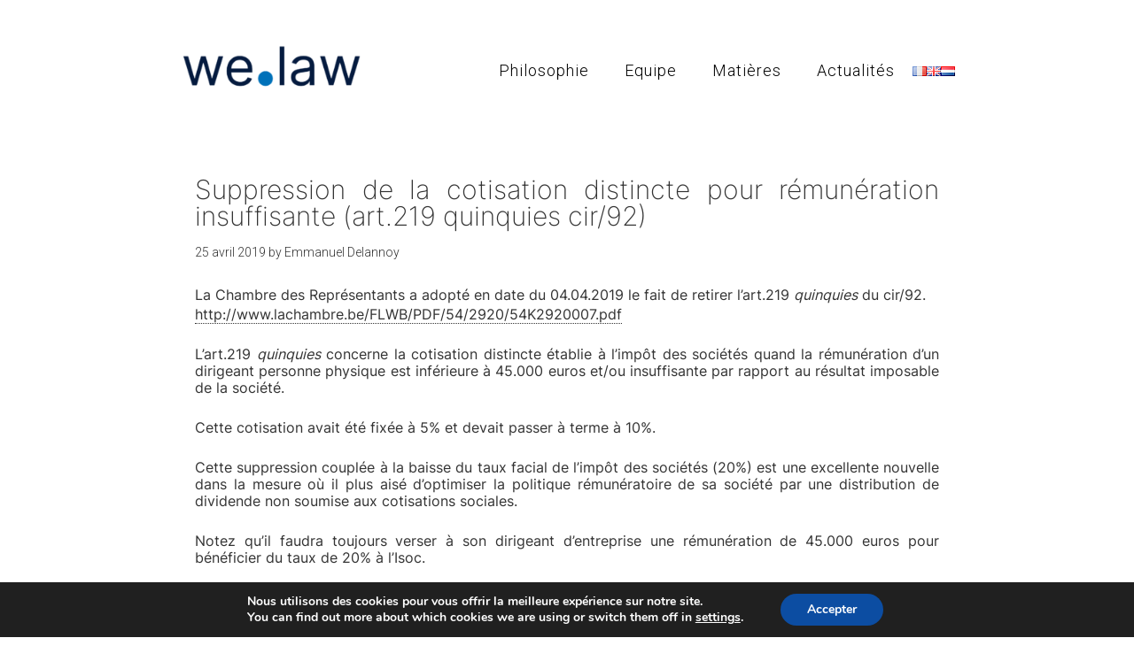

--- FILE ---
content_type: text/html; charset=UTF-8
request_url: https://welaw.be/fr/actualites/suppression-de-la-cotisation-distincte-pour-remuneration-insuffisante-art-219-quinquies-cir-92/
body_size: 9878
content:
<!DOCTYPE html><html lang="fr-FR"><head ><meta charset="UTF-8" /><meta name="viewport" content="width=device-width, initial-scale=1" /><meta name='robots' content='index, follow, max-image-preview:large, max-snippet:-1, max-video-preview:-1' /> <link media="all" href="https://welaw.be/wp-content/cache/autoptimize/css/autoptimize_5ce25f4b492b89dfae3b8aa81f121aeb.css" rel="stylesheet"><title>Suppression de la cotisation distincte pour rémunération insuffisante (art.219 quinquies cir/92) - Cabinet d’avocat Bruxelles:Cabinet we.law Avocat Bruxelles Cabinet d’avocat Bruxelles:Cabinet we.law Avocat Bruxelles</title><meta name="description" content="% Cabinet d’avocat Bruxelles:Cabinet we.law Avocat Bruxelles - Cabinet d’avocat Bruxelles:Cabinet we.law Avocat Bruxelles" /><link rel="canonical" href="https://welaw.be/fr/actualites/suppression-de-la-cotisation-distincte-pour-remuneration-insuffisante-art-219-quinquies-cir-92/" /><meta property="og:locale" content="fr_FR" /><meta property="og:type" content="article" /><meta property="og:title" content="Suppression de la cotisation distincte pour rémunération insuffisante (art.219 quinquies cir/92)" /><meta property="og:description" content="% Cabinet d’avocat Bruxelles:Cabinet we.law Avocat Bruxelles - Cabinet d’avocat Bruxelles:Cabinet we.law Avocat Bruxelles" /><meta property="og:url" content="https://welaw.be/fr/actualites/suppression-de-la-cotisation-distincte-pour-remuneration-insuffisante-art-219-quinquies-cir-92/" /><meta property="og:site_name" content="Cabinet d’avocat Bruxelles:Cabinet we.law Avocat Bruxelles" /><meta property="article:modified_time" content="2020-05-26T21:28:36+00:00" /><meta property="og:image" content="https://welaw.be/wp-content/uploads/2021/05/avocats-bruxelles.jpg" /><meta property="og:image:width" content="550" /><meta property="og:image:height" content="400" /><meta property="og:image:type" content="image/jpeg" /><meta name="twitter:card" content="summary_large_image" /><meta name="twitter:label1" content="Durée de lecture estimée" /><meta name="twitter:data1" content="1 minute" /> <script type="application/ld+json" class="yoast-schema-graph">{"@context":"https://schema.org","@graph":[{"@type":"WebPage","@id":"https://welaw.be/fr/actualites/suppression-de-la-cotisation-distincte-pour-remuneration-insuffisante-art-219-quinquies-cir-92/","url":"https://welaw.be/fr/actualites/suppression-de-la-cotisation-distincte-pour-remuneration-insuffisante-art-219-quinquies-cir-92/","name":"Suppression de la cotisation distincte pour rémunération insuffisante (art.219 quinquies cir/92) - Cabinet d’avocat Bruxelles:Cabinet we.law Avocat Bruxelles Cabinet d’avocat Bruxelles:Cabinet we.law Avocat Bruxelles","isPartOf":{"@id":"https://welaw.be/en/#website"},"datePublished":"2019-04-25T10:21:31+00:00","dateModified":"2020-05-26T21:28:36+00:00","description":"% Cabinet d’avocat Bruxelles:Cabinet we.law Avocat Bruxelles - Cabinet d’avocat Bruxelles:Cabinet we.law Avocat Bruxelles","breadcrumb":{"@id":"https://welaw.be/fr/actualites/suppression-de-la-cotisation-distincte-pour-remuneration-insuffisante-art-219-quinquies-cir-92/#breadcrumb"},"inLanguage":"fr-FR","potentialAction":[{"@type":"ReadAction","target":["https://welaw.be/fr/actualites/suppression-de-la-cotisation-distincte-pour-remuneration-insuffisante-art-219-quinquies-cir-92/"]}]},{"@type":"BreadcrumbList","@id":"https://welaw.be/fr/actualites/suppression-de-la-cotisation-distincte-pour-remuneration-insuffisante-art-219-quinquies-cir-92/#breadcrumb","itemListElement":[{"@type":"ListItem","position":1,"name":"Home","item":"https://welaw.be/fr/"},{"@type":"ListItem","position":2,"name":"Suppression de la cotisation distincte pour rémunération insuffisante (art.219 quinquies cir/92)"}]},{"@type":"WebSite","@id":"https://welaw.be/en/#website","url":"https://welaw.be/en/","name":"welaw.be","description":"Cabinet d’avocats multidisciplinaire situé à Bruxelles","publisher":{"@id":"https://welaw.be/en/#organization"},"potentialAction":[{"@type":"SearchAction","target":{"@type":"EntryPoint","urlTemplate":"https://welaw.be/en/?s={search_term_string}"},"query-input":{"@type":"PropertyValueSpecification","valueRequired":true,"valueName":"search_term_string"}}],"inLanguage":"fr-FR"},{"@type":"Organization","@id":"https://welaw.be/en/#organization","name":"we.law - Spécialistes du droit commercial, droit immobilier, droit fiscal, droit familial, droit du roulage, droit des assurances et de la responsabilité médicale.","url":"https://welaw.be/en/","logo":{"@type":"ImageObject","inLanguage":"fr-FR","@id":"https://welaw.be/en/#/schema/logo/image/","url":"https://welaw.be/wp-content/uploads/2020/05/logo-welaw-pos-rvb.png","contentUrl":"https://welaw.be/wp-content/uploads/2020/05/logo-welaw-pos-rvb.png","width":1534,"height":344,"caption":"we.law - Spécialistes du droit commercial, droit immobilier, droit fiscal, droit familial, droit du roulage, droit des assurances et de la responsabilité médicale."},"image":{"@id":"https://welaw.be/en/#/schema/logo/image/"}}]}</script> <link rel='dns-prefetch' href='//ws.sharethis.com' /><link rel='dns-prefetch' href='//www.googletagmanager.com' /><link rel='dns-prefetch' href='//fonts.googleapis.com' /><link rel="alternate" type="application/rss+xml" title="Cabinet d’avocat Bruxelles:Cabinet we.law Avocat Bruxelles &raquo; Flux" href="https://welaw.be/fr/feed/" /><link rel="alternate" type="application/rss+xml" title="Cabinet d’avocat Bruxelles:Cabinet we.law Avocat Bruxelles &raquo; Flux des commentaires" href="https://welaw.be/fr/comments/feed/" /><link rel='stylesheet' id='dashicons-css' href='https://welaw.be/wp-includes/css/dashicons.min.css?ver=6.9' type='text/css' media='all' /><link rel='stylesheet' id='minimum-google-fonts-css' href='//fonts.googleapis.com/css?family=Roboto%3A300%2C400%7CRoboto+Slab%3A300%2C400&#038;ver=3.2.1' type='text/css' media='all' /> <script defer type="text/javascript" src="https://welaw.be/wp-includes/js/jquery/jquery.min.js?ver=3.7.1" id="jquery-core-js"></script> <script defer type="text/javascript" src="https://welaw.be/wp-includes/js/jquery/jquery-migrate.min.js?ver=3.4.1" id="jquery-migrate-js"></script> <script defer type="text/javascript" src="https://welaw.be/wp-content/cache/autoptimize/js/autoptimize_single_33002be484a4e5280c6e920c04f43b5a.js?ver=1.0.0" id="minimum-responsive-menu-js"></script> <script defer id='st_insights_js' type="text/javascript" src="https://ws.sharethis.com/button/st_insights.js?publisher=eba0f3ba-f9ab-408c-bc68-c28af5afe749&amp;product=feather&amp;ver=1762897404" id="feather-sharethis-js"></script> <script defer type="text/javascript" src="https://www.googletagmanager.com/gtag/js?id=G-NLB4T0CND9" id="google_gtagjs-js"></script> <script defer id="google_gtagjs-js-after" src="[data-uri]"></script> <meta name="generator" content="Site Kit by Google 1.113.0" /><link rel="pingback" href="https://welaw.be/xmlrpc.php" /><head><title>Cabinet d’Avocat Bruxelles :WeLaw Avocats</title><meta name="description" content="WeLaw Avocats, votre cabinet d’avocats à Bruxelles. Expertise juridique sur mesure en droit des affaires, droit pénal et droit de la famille. Contactez-nous !"><meta name="keywords" content="cabinet d’avocat Bruxelles, WeLaw Avocats, avocat droit des affaires, avocat droit pénal, avocat droit de la famille Bruxelles"><meta name="robots" content="index, follow"><meta charset="UTF-8"><meta name="viewport" content="width=device-width, initial-scale=1.0"><link rel="canonical" href="https://www.welaw-avocats.be"><link rel='stylesheet' id='so-css-genesis-css' href='https://welaw.be/wp-content/cache/autoptimize/css/autoptimize_single_1381efac151cda93ed77f791a6e19c56.css?ver=1694790671' type='text/css' media='all' /></head> <meta name="google-adsense-platform-account" content="ca-host-pub-2644536267352236"><meta name="google-adsense-platform-domain" content="sitekit.withgoogle.com"> <script defer src="[data-uri]"></script> <link rel="icon" href="https://welaw.be/wp-content/uploads/2020/05/cropped-logo-welaw-pos-rvb-32x32.png" sizes="32x32" /><link rel="icon" href="https://welaw.be/wp-content/uploads/2020/05/cropped-logo-welaw-pos-rvb-192x192.png" sizes="192x192" /><link rel="apple-touch-icon" href="https://welaw.be/wp-content/uploads/2020/05/cropped-logo-welaw-pos-rvb-180x180.png" /><meta name="msapplication-TileImage" content="https://welaw.be/wp-content/uploads/2020/05/cropped-logo-welaw-pos-rvb-270x270.png" /></head><body data-rsssl=1 class="wp-singular actualites-template-default single single-actualites postid-1213 wp-theme-genesis wp-child-theme-minimum-pro custom-header header-image full-width-content genesis-breadcrumbs-hidden genesis-footer-widgets-visible actualites single-actualites"> <noscript> <iframe src="https://www.googletagmanager.com/ns.html?id=GTM-TW45SM9" height="0" width="0" style="display:none;visibility:hidden"></iframe> </noscript> <div class="site-container"><header class="site-header"><div class="wrap"><div class="title-area"> <a href="https://welaw.be/fr/" rel="home"> <img src="https://welaw.be/wp-content/uploads/2020/05/cropped-logo-welaw-pos-rvb-extend.png" width="253" height="111" alt="Cabinet d’avocat Bruxelles:Cabinet we.law Avocat Bruxelles "> </a><p class="site-title"><a href="https://welaw.be/fr/">Cabinet d’avocat Bruxelles:Cabinet we.law Avocat Bruxelles </a></p></div><div class="widget-area header-widget-area"><nav class="nav-primary" aria-label="Principal"><div class="wrap"><ul id="menu-menu-principal-fr" class="menu genesis-nav-menu menu-primary"><li id="menu-item-1838" class="menu-item menu-item-type-custom menu-item-object-custom menu-item-1838"><a href="//welaw.be/"><span >Philosophie</span></a></li><li id="menu-item-7" class="menu-item menu-item-type-custom menu-item-object-custom menu-item-7"><a href="//welaw.be/fr/equipe"><span >Equipe</span></a></li><li id="menu-item-8" class="menu-item menu-item-type-custom menu-item-object-custom menu-item-8"><a href="//welaw.be/fr/matieres"><span >Matières</span></a></li><li id="menu-item-10" class="menu-item menu-item-type-custom menu-item-object-custom menu-item-10"><a href="//welaw.be/fr/actualites"><span >Actualités</span></a></li><li id="menu-item-627-fr" class="lang-item lang-item-11 lang-item-fr lang-item-first current-lang menu-item menu-item-type-custom menu-item-object-custom menu-item-627-fr"><a href="https://welaw.be/fr/actualites/suppression-de-la-cotisation-distincte-pour-remuneration-insuffisante-art-219-quinquies-cir-92/" aria-current="page" hreflang="fr-FR" lang="fr-FR"><span ><img src="[data-uri]" title="Français" alt="Français" /></span></a></li><li id="menu-item-627-en" class="lang-item lang-item-14 lang-item-en no-translation menu-item menu-item-type-custom menu-item-object-custom menu-item-627-en"><a href="https://welaw.be/en/" hreflang="en-GB" lang="en-GB"><span ><img src="[data-uri]" title="English" alt="English" /></span></a></li><li id="menu-item-627-nl" class="lang-item lang-item-18 lang-item-nl no-translation menu-item menu-item-type-custom menu-item-object-custom menu-item-627-nl"><a href="https://welaw.be/nl/" hreflang="nl-NL" lang="nl-NL"><span ><img src="[data-uri]" title="Nederlands" alt="Nederlands" /></span></a></li></ul></div></nav></div></div></header><div class="site-inner"><div class="wrap"><div class="content-sidebar-wrap"><main class="content"><article class="post-1213 actualites type-actualites status-publish entry" aria-label="Suppression de la cotisation distincte pour rémunération insuffisante (art.219 quinquies cir/92)"><header class="entry-header"><h1 class="entry-title">Suppression de la cotisation distincte pour rémunération insuffisante (art.219 quinquies cir/92)</h1><p class="entry-meta"><time class="entry-time">25 avril 2019</time> by <span class="entry-author"><a href="https://welaw.be/fr/author/emmanuel-delannoy/" class="entry-author-link" rel="author"><span class="entry-author-name">Emmanuel Delannoy</span></a></span></p></header><div class="entry-content"><div class="document-header-meta">La Chambre des Représentants a adopté en date du 04.04.2019 le fait de retirer l’art.219 <em>quinquies</em> du cir/92.</div><div id="document-full-text"><div class="doc-html-content"><p><a class="hyperlink clickable" href="http://www.lachambre.be/FLWB/PDF/54/2920/54K2920007.pdf" target="_blank" rel="noopener noreferrer" data-hyp="200367332" data-type="h">http://www.lachambre.be/FLWB/PDF/54/2920/54K2920007.pdf</a></p><p>L’art.219 <em>quinquies</em> concerne la cotisation distincte établie à l’impôt des sociétés quand la rémunération d’un dirigeant personne physique est inférieure à 45.000 euros et/ou insuffisante par rapport au résultat imposable de la société.</p><p>Cette cotisation avait été fixée à 5% et devait passer à terme à 10%.</p></div><p>Cette suppression couplée à la baisse du taux facial de l&rsquo;impôt des sociétés (20%) est une excellente nouvelle dans la mesure où il plus aisé d&rsquo;optimiser la politique rémunératoire de sa société par une distribution de dividende non soumise aux cotisations sociales.</p></div><p>Notez qu&rsquo;il faudra toujours verser à son dirigeant d&rsquo;entreprise une rémunération de 45.000 euros pour bénéficier du taux de 20% à l&rsquo;Isoc.</p><p>&nbsp;</p><div id="document-full-text"><div class="doc-html-content"><p>&nbsp;</p></div></div> <a class="synved-social-button synved-social-button-share synved-social-size-32 synved-social-resolution-single synved-social-provider-linkedin nolightbox" data-provider="linkedin" target="_blank" rel="nofollow" title="Share on Linkedin" href="https://www.linkedin.com/shareArticle?mini=true&#038;url=https%3A%2F%2Fwelaw.be%2Ffr%2Factualites%2Fsuppression-de-la-cotisation-distincte-pour-remuneration-insuffisante-art-219-quinquies-cir-92%2F&#038;title=Suppression%20de%20la%20cotisation%20distincte%20pour%20r%C3%A9mun%C3%A9ration%20insuffisante%20%28art.219%20quinquies%20cir%2F92%29" style="font-size: 0px;width:32px;height:32px;margin:0;margin-bottom:5px;margin-right:5px"><img decoding="async" alt="linkedin" title="Share on Linkedin" class="synved-share-image synved-social-image synved-social-image-share" width="32" height="32" style="display: inline;width:32px;height:32px;margin: 0;padding: 0;border: none;box-shadow: none" src="https://welaw.be/wp-content/plugins/social-media-feather/synved-social/image/social/regular/64x64/linkedin.png" /></a><a class="synved-social-button synved-social-button-share synved-social-size-32 synved-social-resolution-single synved-social-provider-mail nolightbox" data-provider="mail" rel="nofollow" title="Share by email" href="mailto:?subject=Suppression%20de%20la%20cotisation%20distincte%20pour%20r%C3%A9mun%C3%A9ration%20insuffisante%20%28art.219%20quinquies%20cir%2F92%29&#038;body=from%20we.law%20website:%20https%3A%2F%2Fwelaw.be%2Ffr%2Factualites%2Fsuppression-de-la-cotisation-distincte-pour-remuneration-insuffisante-art-219-quinquies-cir-92%2F" style="font-size: 0px;width:32px;height:32px;margin:0;margin-bottom:5px"><img decoding="async" alt="mail" title="Share by email" class="synved-share-image synved-social-image synved-social-image-share" width="32" height="32" style="display: inline;width:32px;height:32px;margin: 0;padding: 0;border: none;box-shadow: none" src="https://welaw.be/wp-content/plugins/social-media-feather/synved-social/image/social/regular/64x64/mail.png" /></a></div><footer class="entry-footer"><div class="termes_connexes"><ul></ul></div></footer></article><div id="prev-next"><div class="next-link"> <a href="https://welaw.be/fr/actualites/fiscalite-droits-dauteurs-indexation-revenus-2019-exercice-dimposition-2020/" rel="next"><span class="prevnext"><<&nbsp;</span>Fiscalité droits d&rsquo;auteurs : indexation revenus 2019 (exercice d&rsquo;imposition 2020)</a></div><div class="prev-link"> <a href="https://welaw.be/fr/actualites/le-code-civil-est-mort-vive-le-code-civil/" rel="prev"><span class="prevnext">>>&nbsp;</span>Le Code civil est mort. Vive le Code civil !</a></div></div></main></div></div></div><div class="footer-widgets"><div class="wrap"><div class="widget-area footer-widgets-1 footer-widget-area"><section id="text-3" class="widget widget_text"><div class="widget-wrap"><h4 class="widget-title widgettitle">Contact</h4><div class="textwidget"><p><a href="mailto:info@welaw.be">info@welaw.be</a></p></div></div></section></div><div class="widget-area footer-widgets-2 footer-widget-area"><section id="text-4" class="widget widget_text"><div class="widget-wrap"><h4 class="widget-title widgettitle">Adresse</h4><div class="textwidget"><a target="_blank" href="https://www.google.be/maps/place/Boulevard+de+la+Cambre+45,+1000+Bruxelles/@50.8160595,4.3714011,17z/data=!3m1!4b1!4m5!3m4!1s0x47c3c4e8a132aa53:0xc49fc650f3169912!8m2!3d50.8160561!4d4.3735898">Boulevard de la Cambre, 45<br /> 1000 Bruxelles </a></div></div></section></div><div class="widget-area footer-widgets-3 footer-widget-area"><section id="text-11" class="widget widget_text"><div class="widget-wrap"><h4 class="widget-title widgettitle">Termes &#038; Conditions Générales</h4><div class="textwidget"><p><a href="//welaw.be/fr/termes-conditions-generales/">Cliquez ici pour les parcourir</a></p></div></div></section><section id="text-16" class="widget widget_text"><div class="widget-wrap"><h4 class="widget-title widgettitle">Politique de cookies</h4><div class="textwidget"><p><a href="https://welaw.be/fr/politica-cookies/">Cliquez ici pour les parcourir</a></p></div></div></section><section id="text-17" class="widget widget_text"><div class="widget-wrap"><h4 class="widget-title widgettitle">Politique de confidentialité</h4><div class="textwidget"><p><a href="https://welaw.be/fr/politique-de-confidentialite/">Cliquez ici pour les parcourir</a></p></div></div></section></div><div class="widget-area footer-widgets-4 footer-widget-area"><section id="text-10" class="widget widget_text"><div class="widget-wrap"><h4 class="widget-title widgettitle">we.law</h4><div class="textwidget"></div></div></section><section id="polylang-3" class="widget widget_polylang"><div class="widget-wrap"><ul><li class="lang-item lang-item-11 lang-item-fr lang-item-first current-lang"><a lang="fr-FR" hreflang="fr-FR" href="https://welaw.be/fr/actualites/suppression-de-la-cotisation-distincte-pour-remuneration-insuffisante-art-219-quinquies-cir-92/">Français</a></li><li class="lang-item lang-item-14 lang-item-en no-translation"><a lang="en-GB" hreflang="en-GB" href="https://welaw.be/en/">English</a></li><li class="lang-item lang-item-18 lang-item-nl no-translation"><a lang="nl-NL" hreflang="nl-NL" href="https://welaw.be/nl/">Nederlands</a></li></ul></div></section></div></div></div><footer class="site-footer"><div class="wrap"><p>Copyright &#x000A9;&nbsp;2026 · <a href="http://my.studiopress.com/themes/minimum/">Minimum Pro</a> on <a href="https://www.studiopress.com/">Genesis Framework</a> · <a href="https://wordpress.org/">WordPress</a> · <a rel="nofollow" href="https://welaw.be/wp-login.php">Se connecter</a></p></div></footer></div><script type="speculationrules">{"prefetch":[{"source":"document","where":{"and":[{"href_matches":"/*"},{"not":{"href_matches":["/wp-*.php","/wp-admin/*","/wp-content/uploads/*","/wp-content/*","/wp-content/plugins/*","/wp-content/themes/minimum-pro/*","/wp-content/themes/genesis/*","/*\\?(.+)"]}},{"not":{"selector_matches":"a[rel~=\"nofollow\"]"}},{"not":{"selector_matches":".no-prefetch, .no-prefetch a"}}]},"eagerness":"conservative"}]}</script> <aside id="moove_gdpr_cookie_info_bar" class="moove-gdpr-info-bar-hidden moove-gdpr-align-center moove-gdpr-dark-scheme gdpr_infobar_postion_bottom" aria-label="GDPR Cookie Banner" style="display: none;"><div class="moove-gdpr-info-bar-container"><div class="moove-gdpr-info-bar-content"><div class="moove-gdpr-cookie-notice"><p>Nous utilisons des cookies pour vous offrir la meilleure expérience sur notre site.</p><p>You can find out more about which cookies we are using or switch them off in <button data-href="#moove_gdpr_cookie_modal" class="change-settings-button">settings</button>.</p></div> <div class="moove-gdpr-button-holder"> <button class="mgbutton moove-gdpr-infobar-allow-all gdpr-fbo-0" aria-label="Accepter" >Accepter</button></div> </div> </div> </aside> <script defer type="text/javascript" src="https://welaw.be/wp-content/cache/autoptimize/js/autoptimize_single_abe05b72923a1219d0ad0237f042e1d0.js?ver=6.9" id="follow-js"></script> <script defer id="moove_gdpr_frontend-js-extra" src="[data-uri]"></script> <script defer type="text/javascript" src="https://welaw.be/wp-content/cache/autoptimize/js/autoptimize_single_11feadfc84b9cabd6cfc5d7a542dc059.js?ver=4.12.8" id="moove_gdpr_frontend-js"></script> <script defer id="moove_gdpr_frontend-js-after" src="[data-uri]"></script> <div id="moove_gdpr_cookie_modal" class="gdpr_lightbox-hide" role="complementary" aria-label="GDPR Settings Screen"><div class="moove-gdpr-modal-content moove-clearfix logo-position-left moove_gdpr_modal_theme_v1"> <button class="moove-gdpr-modal-close" aria-label="Close GDPR Cookie Settings"> <span class="gdpr-sr-only">Close GDPR Cookie Settings</span> <span class="gdpr-icon moovegdpr-arrow-close"></span> </button><div class="moove-gdpr-modal-left-content"><div class="moove-gdpr-company-logo-holder"> <img src="https://welaw.be/wp-content/plugins/gdpr-cookie-compliance/dist/images/gdpr-logo.png" alt="Cabinet d’avocat Bruxelles:Cabinet we.law Avocat Bruxelles " width="350" height="233" class="img-responsive" /></div> <ul id="moove-gdpr-menu"><li class="menu-item-on menu-item-privacy_overview menu-item-selected"> <button data-href="#privacy_overview" class="moove-gdpr-tab-nav" aria-label="Résumé de la politique de confidentialité"> <span class="gdpr-nav-tab-title">Résumé de la politique de confidentialité</span> </button></li><li class="menu-item-strict-necessary-cookies menu-item-off"> <button data-href="#strict-necessary-cookies" class="moove-gdpr-tab-nav" aria-label="Cookies strictement nécessaires"> <span class="gdpr-nav-tab-title">Cookies strictement nécessaires</span> </button></li></ul><div class="moove-gdpr-branding-cnt"> <a href="https://wordpress.org/plugins/gdpr-cookie-compliance/" rel="noopener noreferrer" target="_blank" class='moove-gdpr-branding'>Powered by&nbsp; <span>GDPR Cookie Compliance</span></a></div> </div> <div class="moove-gdpr-modal-right-content"><div class="moove-gdpr-modal-title"></div> <div class="main-modal-content"><div class="moove-gdpr-tab-content"><div id="privacy_overview" class="moove-gdpr-tab-main"> <span class="tab-title">Résumé de la politique de confidentialité</span><div class="moove-gdpr-tab-main-content"><p>Ce site utilise des cookies afin que nous puissions vous fournir la meilleure expérience utilisateur possible. Les informations sur les cookies sont stockées dans votre navigateur et remplissent des fonctions telles que vous reconnaître lorsque vous revenez sur notre site Web et aider notre équipe à comprendre les sections du site que vous trouvez les plus intéressantes et utiles.</p></div> </div> <div id="strict-necessary-cookies" class="moove-gdpr-tab-main" style="display:none"> <span class="tab-title">Cookies strictement nécessaires</span><div class="moove-gdpr-tab-main-content"><p>Cette option doit être activée à tout moment afin que nous puissions enregistrer vos préférences pour les réglages de cookie.</p><div class="moove-gdpr-status-bar "><div class="gdpr-cc-form-wrap"><div class="gdpr-cc-form-fieldset"> <label class="cookie-switch" for="moove_gdpr_strict_cookies"> <span class="gdpr-sr-only">Enable or Disable Cookies</span> <input type="checkbox" aria-label="Cookies strictement nécessaires" value="check" name="moove_gdpr_strict_cookies" id="moove_gdpr_strict_cookies"> <span class="cookie-slider cookie-round" data-text-enable="Activé" data-text-disabled="Désactivé"></span> </label></div> </div> </div> <div class="moove-gdpr-strict-warning-message" style="margin-top: 10px;"><p>Si vous désactivez ce cookie, nous ne pourrons pas enregistrer vos préférences. Cela signifie que chaque fois que vous visitez ce site, vous devrez activer ou désactiver à nouveau les cookies.</p></div> </div> </div> </div> </div> <div class="moove-gdpr-modal-footer-content"><div class="moove-gdpr-button-holder"> <button class="mgbutton moove-gdpr-modal-allow-all button-visible" aria-label="Tout activer">Tout activer</button> <button class="mgbutton moove-gdpr-modal-save-settings button-visible" aria-label="Enregistrer les réglages">Enregistrer les réglages</button></div> </div> </div> <div class="moove-clearfix"></div></div> </div> </body></html>

<!-- Cachify | https://cachify.pluginkollektiv.org
DB Cache @ 31.01.2026 18:40:24
Without Cachify: 128 DB queries, 0,75 seconds, 25,16 Mo
With Cachify: 81 DB queries, 0,19 seconds, 23,43 Mo
-->

--- FILE ---
content_type: text/css
request_url: https://welaw.be/wp-content/cache/autoptimize/css/autoptimize_single_1381efac151cda93ed77f791a6e19c56.css?ver=1694790671
body_size: 2137
content:
@font-face{font-family:'Whitney Book Regular';src:url(//guilmotbassine.com/wp-content/themes/minimum-pro/font/whitney_book-webfont.ttf)}@font-face{font-family:'Whitney Bold';src:url(//guilmotbassine.com/wp-content/themes/minimum-pro/font/whitney-bold-webfont.ttf)}@font-face{font-family:'Archer Book'}@font-face{font-family:'Archer Bold';src:url(//guilmotbassine.com/wp-content/themes/minimum-pro/font/Archer-Bold-Pro.otf)}@font-face{font-family:"Inter Bold";src:url(//welaw.be/wp-content/themes/minimum-pro/font/Inter-Bold.ttf)}@font-face{font-family:"Inter Regular";src:url(//welaw.be/wp-content/themes/minimum-pro/font/Inter-Regular.ttf)}@font-face{font-family:"Inter Extra-light";src:url(//welaw.be/wp-content/themes/minimum-pro/font/Inter-ExtraLight.ttf)}html,body{height:100%;font-family:'Inter Regular'}body.home .site-inner .content-sidebar-wrap{display:none}h1,h2,h3,h4,h5,h6,h7{font-family:'Inter Extra-light'}.content ol,.content ul{margin-left:30px;margin-bottom:30px}.content ol li,.content ul li{margin:3px 0}.content{text-align:justify}.site-container{min-height:100%;position:relative}.site-inner{padding-bottom:400px}a:hover,li.current-menu-item>a,li.current-cat>a{color:#0071b9}p{text-align:justify}.site-header{position:static;border-bottom:none;padding:0 40px}.minimum .site-tagline{margin-top:250px;padding:0;background:0 0}.site-tagline .site-tagline-left{display:none}.site-tagline .site-tagline-right{float:right;text-align:left}.site-tagline p{font-size:20px;padding-bottom:20px;color:#fff}.site-header>.wrap{display:flex;flex-direction:row;padding:30px 0;justify-content:space-between;align-items:center}.site-header .site-title a{display:none}.site-header .title-area{width:200px;margin:5px}.nav-primary{background:0 0}.nav-primary .menu-item a{text-transform:none;font-size:18px;font-weight:100;color:#000}.nav-primary .menu-item.lang-item a{padding:0;margin:0}.nav-primary .menu-item.lang-item span{display:flex}.nav-primary .current-lang a{text-decoration:underline}.nav-primary .menu-item a:hover{color:#0071b9}.nav-primary .current-menu-item>a{color:#0071b9}.nav-primary .genesis-nav-menu .sub-menu{border-top:none}.nav-primary .genesis-nav-menu .sub-menu a{background:#fff;border:none;border-left:1px solid #fff;color:#000;font-size:16px;width:220px;padding:10px 20px;line-height:1.2}.nav-primary .genesis-nav-menu .sub-menu a:hover{color:#0071b9;border-color:#0071b9}.home-featured{border-bottom:none;margin-bottom:100px}.home-featured .wrap{display:flex;flex-direction:row;flex-wrap:nowrap;justify-content:center}.home-featured-right.widget-area,.home-featured-left.widget-area{flex-basis:0;flex-grow:1}.entry-content p{line-height:1.2}.entry-content p strong{font-family:'Inter Bold'}.footer-widgets{background:#999;width:100%;padding:30px 0;position:absolute;bottom:0}.footer-widgets .wrap{width:100%;display:flex;flex-direction:row;flex-wrap:wrap;justify-content:space-around;align-content:center;align-items:flex-start}.footer-widgets-1,.footer-widgets-2,.footer-widgets-3,.footer-widgets-4{flex:1 1 200px;padding:0 10px}.footer-widgets .widgettitle{font-family:'Inter Extra-light';border-top:1px solid #000;padding:15px 0 0;margin:20px 0 0;font-size:16px;text-transform:capitalize}.footer-widgets .textwidget{font-family:'Inter Regular';font-size:14px}.footer-widgets .widget_polylang li{display:inline-block}.footer-widgets .widget_polylang li a{font-size:16px;text-transform:uppercase}.footer-widgets .widget_polylang .current-lang a{border-color:#0071b9;font-weight:500;color:#0071b9}.site-footer{display:none}.sidebar-content .site-inner{padding-top:40px}.sidebar-content .wrap,.sidebar-content .content-sidebar-wrap{display:flex;justify-content:space-between}.sidebar-content .sidebar,.sidebar-content .content{float:none;width:auto;margin:0}.sidebar-content .content-sidebar-wrap{flex:1 1 80%}.sidebar-content .sidebar-primary{flex:1 1 auto;max-width:400px;font-family:'Inter Bold';padding-right:80px}.sidebar-content .content{order:2;flex:1 1 40%}.sidebar-content.matieres:not(.page) .content .entry{display:none}.sidebar-content .archive-title{font-family:'Inter Bold';font-size:28px}.sidebar-content .archive-description{background:0 0;padding:0;line-height:1.2}.sidebar-content .sidebar li{list-style-type:none;margin:0}.sidebar-content .sidebar li h3{margin:0}.sidebar-content .sidebar-primary li a{display:inline-block;width:100%;border-top:1px solid #000;border-bottom:none;line-height:1.2;padding:10px 0;font-size:16px}.sidebar-content .sidebar-primary ul:not(.children){border-bottom:1px solid #000}.sidebar-content .sidebar-primary li li{padding:0;margin:0}.sidebar-content .sidebar-primary li li a{padding:0;margin:0;border:none;font-family:"Inter Regular";font-size:16px;line-height:1.2}.sidebar-content .sidebar-primary li li:last-child a{border:none;padding-bottom:15px}.matieres .archive-description{margin-bottom:0}.termes_de_matieres ul{list-style:none}.termes_de_matieres li{//display:inline-block}.termes_de_matieres li:before{color:#0071b9;font-weight:400;content:'\0020\00a0\00a0\\\00a0\0020'}.termes_de_matieres li:first-child:before{//content:none}.termes .entry-title{line-height:1}.termes .entry-title a{font-family:"Inter Regular";font-size:16px;line-height:0.;border-bottom:1px dotted #333}.termes .entry-title a:hover{color:#0071b9}.termes .entry{margin-bottom:0}.termes h1:before{content:"\\\00a0";color:#0071b9}.termes .content .archive-description{background:0 0}body.actualites .site-inner .wrap{max-width:840px}body.actualites a.synved-social-button{float:right;filter:grayscale(50%) saturate(100%);margin-left:10px !important}.sidebar-content .entry-title{font-family:'Inter Bold';font-size:28px}.archive-actualites .entry{border-bottom:1px solid #000}.archive-actualites .entry-title{font-family:'Inter Bold',Serif;font-size:22px;margin-bottom:10px}.archive-actualites .entry-footer,.archive-actualites .entry-meta{font-family:"Inter Regular";text-align:right}.archive-actualites .entry-title a{display:inline-block;color:#0071b9;font-weight:200}.archive-actualites .entry-title a:hover{color:#000}.archive-actualites .entry-content p{margin-bottom:12px}.archive-actualites h1{margin-bottom:50px;text-align:center}.termes_connexes ul{text-align:left;list-style:none;margin-bottom:5px}.termes_connexes li{display:inline-block}.termes_connexes li:before{color:#0071b9;font-weight:400;content:'\0020\00a0\00a0\\\00a0\0020'}.termes_connexes li:first-child:before{//content:none}.prevnext{color:#0071b9}.pagination li a{background:0 0;color:#000}.pagination li.active a{background:#0071b9;color:#fff}.pagination li a:hover{background:#0071b9;color:#fff}.equipe .content{display:flex;flex-direction:row;flex-wrap:wrap;justify-content:space-around}.equipe .membre{flex:1 1 auto;min-width:200px;max-width:250px}.equipe .membre a{border:none}.equipe .membre span{font-family:'Inter Bold';width:100%;display:inline-block;text-align:center;padding:30px 0;margin-bottom:30px}.membre .content{display:flex;flex-direction:row;justify-content:space-between}.membre h1,.membre h2{font-family:"Inter Bold"}.membre h1{font-family:"Inter Bold";padding-bottom:0;margin-bottom:20px}.membre h2{font-family:"Inter Bold";font-size:17px;border-bottom:1px solid #000}.membre h3{display:none;font-family:"Inter Extra-light";color:#999;font-size:16px}.membre-left,.membre-right{flex:1 1 auto;max-width:43%}.membre .membre-description{line-height:1.2}.membre .membre-contact{padding-left:60px}.membre .membre-contact>span:before{content:"\2014\00a0\00a0"}.membre .membre-contact>span{font-family:"Inter Bold"}.membre .membre-photo img{max-height:500px;margin-left:auto;margin-right:auto;display:block;margin-bottom:30px;margin-top:7px}.membre .membre-meta{display:flex;flex-wrap:wrap;justify-content:space-between}.membre .membre-meta p{text-align:left}.membre .membre-meta>div{flex:1 1 45%;min-width:45%;max-width:45%;padding:10px 0;font-size:13px}.membre .membre-meta>div ul{margin-bottom:0}.membre .membre-meta strong{font-weight:600}.membre .membre-meta ul{margin-left:0}.membre .membre-meta li{list-style-type:none}.membre .membre-meta .list-membre-recent span{display:block}.secteurs .entry-content{-webkit-column-count:3;-moz-column-count:3;column-count:3;-webkit-column-rule:1px solid #0071b9;-moz-column-rule:1px solid #0071b9;column-rule:1px solid #0071b9}.secteurs ul li{list-style-type:none;margin:0 0 5px}@media only screen and (max-width:1023px){.minimum .site-tagline{padding:5%}.site-inner{padding-bottom:600px}.secteurs .entry-content{-webkit-column-count:2;-moz-column-count:2;column-count:2}}@media only screen and (max-width:768px){.home-featured-left.widget-area{display:none}.site-tagline p{font-size:16px;padding-bottom:10px;line-height:1.3}.responsive-menu-icon:before{color:#000;font-size:50px}.membre .content{flex-direction:column}.membre-left,.membre-right{max-width:100%;padding-bottom:60px}.sidebar-content .content-sidebar-wrap{flex-direction:column}.sidebar-content .sidebar-primary{max-width:100%;padding-right:0}.sidebar-content.actualites .sidebar-primary{order:3}.site-inner{padding-bottom:600px}.secteurs .entry-content{-webkit-column-count:1;-moz-column-count:1;column-count:1}.genesis-nav-menu.responsive-menu .lang-item{display:inline-block}}

--- FILE ---
content_type: application/javascript
request_url: https://welaw.be/wp-content/cache/autoptimize/js/autoptimize_single_abe05b72923a1219d0ad0237f042e1d0.js?ver=6.9
body_size: 202
content:
function setBackstretchHeight(){if(jQuery("body").is(".home")){var fenetre=jQuery(window).height();console.log(jQuery(window).height());var tagline=jQuery('.site-tagline-right').height();console.log(jQuery('.site-tagline-right').height());var header=jQuery('.site-header').height();console.log(jQuery('.site-header').height());jQuery(".site-tagline").css("margin-top",fenetre-tagline-header);}}
jQuery(window).load(function(){setBackstretchHeight();});jQuery(window).resize(function(){setBackstretchHeight();});if(jQuery("body").is(".matieres")||jQuery("body").is(".termes")){jQuery('.sgr-custom-taxonomies-menu > div > ul > li > ul').hide();jQuery('.current-cat-parent ul').show();jQuery('.current-cat ul').slideDown(1000);}